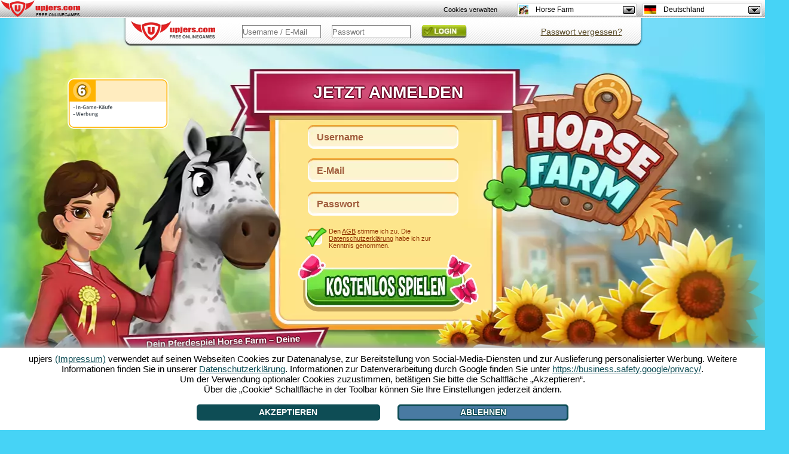

--- FILE ---
content_type: text/html; charset=UTF-8
request_url: https://horsefarm.upjers.com/de/
body_size: 15457
content:
<!DOCTYPE html>
<html lang="de">
<head>

<meta charset="UTF-8">
<link rel="shortcut icon" type="image/x-icon" href="https://up-portal-assets.wavecdn.net/assets/scale/cdn/default/landing/images/hf/AppIcon_36x36.png">
<script src="//up-cookiemon.wavecdn.net/?puregameid=107&amp;lang=de" ></script><!-- Google Tag Manager -->
            <script>(function(w,d,s,l,i){w[l]=w[l]||[];w[l].push({'gtm.start':
            new Date().getTime(),event:'gtm.js'});var f=d.getElementsByTagName(s)[0],
            j=d.createElement(s),dl=l!='dataLayer'?'&l='+l:'';j.async=true;j.src=
            'https://www.googletagmanager.com/gtm.js?id='+i+dl;f.parentNode.insertBefore(j,f);
            })(window,document,'script','dataLayer','GTM-N8KFZ4T');</script>
            <!-- End Google Tag Manager --><title>Pferdespiel Horse Farm - Spielspaß und Unterhaltung</title>
<meta name="description" content="Jetzt das einzigartige Pferdespiel kostenlos spielen: Bei Horse Farm errichtest Du deinen eigenen Reiterhof mit tollen Pferden und süßen Fohlen. Jetzt spielen! ">
<link rel="canonical" href="https://horsefarm.upjers.com/de/">
<meta name="author" content="Upjers GmbH">
<meta name="publisher" content="Upjers GmbH">
<meta name="page-topic" content="Browser games">
<meta name="company" content="Upjers GmbH">
<meta name="robots" content="index, follow">
<meta http-equiv="language" content="de">
<meta http-equiv="content-language" content="de">
<meta name="google-site-verification" content="j11ZwQ0RWNGjXkQp580hd-wYs0-QeGXt8Jm6i686y2M" />
<meta name="og" property="og:image" content="https://up-portal-assets.wavecdn.net/assets/scale/cdn/default/landing/images/hf/Horsefarm_Logo.png" />
<meta name="og" property="og:title" content="Horse Farm – Das süßeste Pferdespiel – Jetzt mitspielen!" />
<meta name="og" property="og:type" content="game" />
<meta name="og" property="og:url" content="https://horsefarm.upjers.com/de/?ref=fblb"/>
<meta name="og" property="fb:admins" content="100001776205559" />
<meta name="og" property="og:description" content="Lass dich verzaubern vom unterhaltsamen online Pferdespiel Horse Farm. Errichte deinen eigenen Reiterhof mit tollen Pferden und süßen Fohlen. Spiel gleich mit! " />
<style>

        .eulainfo {
            background: url(https://up-portal-assets.wavecdn.net/assets/scale/cdn/default/misc/files/icn_Flashless_Bubble.png);
            vertical-align: middle;
            padding-top: 30px;
            padding-right: 20px;
            padding-left: 20px;
            height: 127px;
            width: 258px;
        }

        .eulainfotitle {
            font-family: Arial;
            font-size: 18px;
            color: #178c95;
        }

        .eulainfotext {
            font-size: 15px;
            font-family: Arial;
        }
        
        .eulainfotext a{
            color: black;
        }

        .eulainfodivider {
            border-color: #178c95;
            width: 170px;
            border: 0;
            height: 1px;
            background-image: linear-gradient(to right, rgba(0, 0, 0, 0), rgba(23, 140, 149, 0.75), rgba(0, 0, 0, 0));
        }.age-rating-wrap{position:absolute;bottom:3em;z-index:1;margin:0 auto 0 auto;width:100%}.age-rating-wrap .age-rating-container{max-width:960px;margin:0 auto}.age-rating-wrap .age-rating-content{border-radius:15px}.age-rating-wrap .age-rating-widget{z-index:99;margin:0 0 0 18px}.age-rating-wrap .age-rating-widget img{height:85px;width:auto}.age-rating-wrap[data-game="fz"],.age-rating-wrap[data-game="ut"],.age-rating-wrap[data-game="sr"],.age-rating-wrap[data-game="wi"],.age-rating-wrap[data-game="dg"],.age-rating-wrap[data-game="hf"],.age-rating-wrap[data-game="ml"],.age-rating-wrap[data-game="f2"],.age-rating-wrap[data-game="kr"],.age-rating-wrap[data-game="kf"],.age-rating-wrap[data-game="el"],.age-rating-wrap[data-game="pa"]{top:1.5em;bottom:auto}.metalinks-wrap .age-rating-wrap{position:static}.metalinks-wrap .age-rating-widget{margin:0 0 30px 0;text-align:center}.os-mobile #pagehead .age-rating-wrap{display:none}#middleground{
height: 934px;
background:#46d3f6;
}

#flashbackground {
position: absolute;
}

#dekobottom {
display:none;
background-position: center center;
background-repeat: no-repeat;
bottom: 0;
height: 200px;
position: fixed;
width: 100%;
z-index: 1;
}



.register {
}

.register input[type=text], .register input[type=password]{
background: url("https://up-portal-assets.wavecdn.net/assets/scale/cdn/default/landing/images/hf/inputField.png") no-repeat;
border: 0px solid #666666;
color: #670202;
font-size: 16px;
line-height:18px;
width: 252px;
height:40px;
font-family:arial;
font-weight:bold;
padding-left:15px;
}


.register ::-webkit-input-placeholder {
   color: #a15e3e;
}

.register :-moz-placeholder { /* Firefox 18- */
   color: #a15e3e;  
}

.register ::-moz-placeholder {  /* Firefox 19+ */
   color: #a15e3e;  
}

.register :-ms-input-placeholder {  
   color: #a15e3e;  
}

.register-username {

}

.register::before {
    content: "JETZT ANMELDEN";
    font-size:28px;
    font-weight:bold;
    color: #ffffff;
    text-shadow: 2px 0 0 #740f2d, -2px 0 0 #740f2d, 0 2px 0 #740f2d, 0 -2px 0 #740f2d, 1px 1px #740f2d, -1px -1px 0 #740f2d, 1px -1px 0 #740f2d, -1px 1px 0 #740f2d;
   line-height:80px;
}

.register-email {

}

.register-password {

}

.register-terms-box {
width:250px;
margin-left:17px;
text-align:left;
font-size:11px;
margin-top:20px;
background: url("https://up-portal-assets.wavecdn.net/assets/scale/cdn/default/landing/images/hf/checkboxBG.png") no-repeat;
height:27px;
}

.register-terms-box a {
color: #923400
}

.register-terms-box a:hover{
  color:#923400;
  text-decoration:none;
}

.register-terms {
float:left;
}

.register-terms-label {
color:#923400;
font-family: sans-serif;
margin-left:-5px;
margin-top:-2px;
}


.register-submit {
background: url("https://up-portal-assets.wavecdn.net/assets/scale/cdn/default/landing/images/hf/btn/btn_DE.png") no-repeat;
border: medium none;
cursor: pointer;
height: 98px;
width: 303px;
line-height:0;
font-size:0;
}


.register-submit:hover {
background: url("https://up-portal-assets.wavecdn.net/assets/scale/cdn/default/landing/images/hf/btn/btnHover_DE.png") no-repeat;
border: medium none;
cursor: pointer;
font-size:0px;
height: 98px;
width: 303px;
}

.register-already-box {
width:270px;
text-align:center;
display:none;
}
.register-already-box a {
color:red;
cursor:pointer;
}

.login{
background:url(https://upportal.wavecdn.net/landing/images/uptasia/de/bar_login.png);
position:absolute;
top:0px;
left:0px;
width:872px;
height:49px;
display:block!important;
}
.login a {
color:#5C4F2D!important;
text-decoration:underline;
}
.login input[type=text], .login input[type=password]{
border: 1px solid #808080;
position:absolute;
color: #5C4F2D;
height: 20px;
padding:0px;
text-align: left;
width: 130px;

}
.login-password {
top:12px;
left:350px;
}
.login-username{
top:12px;
left:200px;
}

.login-submit {
background:url(https://up-portal-assets.wavecdn.net/assets/scale/cdn/default/landing/images/generic/Login.png);
background-position:0px 0px;
position:absolute;
left:500px;
top:12px;
cursor: pointer;
display: inline-block;
color:transparent!important;
line-height:0;
font-size:0px;
border:0;
height:22px;
width:76px;
}

.login-submit:hover {
background:url(https://up-portal-assets.wavecdn.net/assets/scale/cdn/default/landing/images/generic/Login.png);
background-position:0px 100%;
}


.no-login-box {
display:none;
width:335px;
text-align:center;
font-family:sans-serif;

}
.no-login-box a {
color:red;
cursor:pointer;
}

#loginError {
background: none repeat scroll 0 0 #FFFFFF;
border: 2px solid #FF0000;
border-radius: 10px;
left: 218px;
width: 263px;
padding: 10px;
position: absolute;
top: 40px;
font-family:sans-serif;
}

#loginError:after, #loginError:before {
}


.lost-password-box {
width:335px;
text-align:center;
position:absolute;
top:1px;
left:600px;
font-family:sans-serif;

}

.lost-password-box a {
color:red;
cursor:pointer;
}

#loginHelper {
background: none repeat scroll 0 0 #FFFFFF;
border: 2px solid #FF0000;
border-radius: 10px;
left: 520px;
min-width: 200px;
padding: 10px;
position: absolute;
top: 40px;
font-family:sans-serif;
}

#minibanner {
margin: 0 auto;
text-align: center;
width: 800px;
margin-left:-40px;
}

#minibanner td {
padding: 0px 20px 0;
}

#minibanner img {
    -webkit-border-radius: 3px;
    -moz-border-radius: 3px;
    border-radius: 3px;
    opacity: 0.85;
    filter: alpha(opacity=85);
}

#minibanner img:hover {
    opacity: 1.0;
    filter: alpha(opacity=100); 
}

.slider {
position:absolute;
width:600px;
height:200px;
}

.flex-next{
background:url(https://up-portal-assets.wavecdn.net/assets/scale/cdn/default/landing/images/hf/arrow.png) no-repeat;
    -moz-transform: rotate(170deg);
    -ms-transform: rotate(170deg);
    -o-transform: rotate(170deg);
    -webkit-transform: rotate(170deg);
    transform: rotate(170deg);
}

.flex-next:hover {
background:url(https://up-portal-assets.wavecdn.net/assets/scale/cdn/default/landing/images/hf/arrowHover.png) no-repeat;
}

.flex-prev {
background:url(https://up-portal-assets.wavecdn.net/assets/scale/cdn/default/landing/images/hf/arrow.png) no-repeat;
    -moz-transform: rotate(170deg);
    -ms-transform: rotate(170deg);
    -o-transform: rotate(170deg);
    -webkit-transform: rotate(170deg);
    transform: rotate(10deg);
}

.flex-prev:hover {
background:url(https://up-portal-assets.wavecdn.net/assets/scale/cdn/default/landing/images/hf/arrowHover.png) no-repeat;
}


.flex-viewport {
left:30px;
width: 840px;
}

#loginIFrame {
position: absolute;
left: 0px;
top: 0px;
background-color: transparent;
width:800px;
height:600px;
border:0px;
}



.upjers_footer {
font-size:12px;
width:800px;
}

.upjers_footer a {
    color:#410300;
text-decoration:none;
}

.upjers_footer li {
display:inline;
padding:5px;
}

html, body {
height:100%;
margin:0;
font-size:14px;
background:#46d3f6;
font-family:open sans,arial;
}

#slider a {
    color:#ffffff;
}

#slider a:hover{
color:#ffec47;
}

#slider {
    width: 890px;
    font-family: 'Open Sans', sans-serif;
    height: 244px;
    margin: 0 auto;
    padding: 0;
    position: relative;
    color:#410300;
    text-align: center;
    border: 0px;
    zoom: 1;
    font-size:13px;
}

.slides,
.flex-direction-nav {
    margin: 0;
    padding: 0;
    list-style: none;
}
.flex-direction-nav a {
    width: 88px;
    height: 92px;
    display: block;
    position: absolute;
    top: 86px;
    z-index: 10;
    cursor: pointer;
}
.flex-direction-nav .flex-next {
    right: -70px;
    top:100px;
}
.flex-direction-nav .flex-prev {
    left: -65px;
}

#slider h1, h2, h3, h4, h5 {
    color:#ffffff;
    width: 295px;
    height:55px;
    font-size: 15px;
    font-weight: bold;
    line-height:21px;
    text-shadow: 2px 0 0 #740f2d, -2px 0 0 #740f2d, 0 2px 0 #740f2d, 0 -2px 0 #740f2d, 1px 1px #740f2d, -1px -1px 0 #740f2d, 1px -1px 0 #740f2d, -1px 1px 0 #740f2d;
    -moz-transform: rotate(-2.2deg);
    -ms-transform: rotate(-2.2deg);
    -o-transform: rotate(-2.2deg);
    -webkit-transform: rotate(-2.2deg);
    transform: rotate(-2.2deg);
    display:table-cell;
    vertical-align:middle;
    padding: 2px 6px 0px 7px;
}
#slider .slidesContent {
    float: left;
    width: 540px;
    padding: 15px 5px 0px 5px;
    text-align: justify;
    line-height:17px;

}

#slider .slidesContentNoImage {
    float: left;
    padding: 0px 0px 0px 0px;
    text-align: justify;
    width: 810px;
}
#slider .slidesImage {
    float: left;
    width: 292px;
    text-align: right;
    margin-top:-35px;
}

#slider .tags li {
    display: block;
    float: left;
    list-style: none;
    margin: 10px 10px 0px 0px;
    padding: 6px 14px 10px 14px;
    -webkit-border-radius: 10px;
    -moz-border-radius: 10px;
    -o-border-radius: 10px;
    border-radius: 10px;
    background-color:#750f2b;
    font-weight:bold;
}

.arrow_box {
background: none repeat scroll 0 0 #EEEEFF;
border: 2px solid #FF0000;
font-size: 12px;
left: 296px;
padding: 2px;
position: absolute;
width: 280px;
}
.arrow_box:after, .arrow_box:before {
border: medium solid rgba(0, 0, 0, 0);
content: " ";
height: 0;
pointer-events: none;
position: absolute;
right: 100%;
width: 0;
}
.arrow_box:after {
border-color: rgba(136, 183, 213, 0) #EEEEFF rgba(136, 183, 213, 0) rgba(136, 183, 213, 0);
border-width: 10px;
margin-top: -10px;
top: 50%;
}
.arrow_box:before {
border-color: rgba(194, 225, 245, 0) #FF0000 rgba(194, 225, 245, 0) rgba(194, 225, 245, 0);
border-width: 12px;
margin-top: -12px;
top: 50%;
}

.arrow_box_register_position_1 {
top:112px;
}

.arrow_box_register_position_2 {
top:153px;
}

.arrow_box_register_position_3 {
top:208px;
}

.arrow_box_register_position_4 {
top:247px;
}


input[type=checkbox] {
display:none;
}
 
input[type=checkbox] + label
{
background: none;
display:inline-block;
padding: 0 0 0 40px;
}
input[type=checkbox]:checked + label
{
background: url("https://up-portal-assets.wavecdn.net/assets/scale/cdn/default/landing/images/hf/checkboxCheck.png") no-repeat;
background-size: 37px;
display:inline-block;
padding: 0 0 0 40px;
height:35px;
}

.upvote_ratingbox{
    float:left;
    width:100px;
    height:15px;
    background:url(https://up-portal-assets.wavecdn.net/assets/scale/cdn/default/img/star_off.png) repeat-x;
    opacity: 1;
}
.upvote_ratingbox_avg{
    height:15px;
    background:url(https://up-portal-assets.wavecdn.net/assets/scale/cdn/default/img/star_on.png) repeat-x;
    opacity: 1;
}
.upvote_ratingbox_user{
    height:15px;
    width:0%;
    margin-top:-15px;
    background:url(https://up-portal-assets.wavecdn.net/assets/scale/cdn/default/img/star_active.png) repeat-x;
}
.upvote_stars{
    position:absolute;
    margin-top:-15px;
}

.upvote_ratingbox{
    float:left;
    width:100px;
    height:15px;
    background:url(https://up-portal-assets.wavecdn.net/assets/scale/cdn/default/img/star_off.png) repeat-x;
}
.upvote_ratingbox_avg{
    height:15px;
    background:url(https://up-portal-assets.wavecdn.net/assets/scale/cdn/default/img/star_on.png) repeat-x;
}
.upvote_ratingbox_user{
    height:15px;
    width:0%;
    margin-top:-15px;
    background:url(https://up-portal-assets.wavecdn.net/assets/scale/cdn/default/img/star_active.png) repeat-x;
}
.upvote_stars{
    position:absolute;
    margin-top:-15px;
}

div.port_vote span {
    display:none;
}
div.vote_data span {
    display:inline;
}
.port_vote {
    font-family:Open Sans;
    font-size:10px;
    margin-left:100px;
    padding:1px;
    color:#923400;
}
div.vote_data div {
    display:none;
}
div.vote_data div:before{
    content:"-"
}
div.vote_data div:after {
    content:"ratings"
}
div.port_vote:hover div.vote_data div {
    display: inline;
}
            .eulainfo {
                background: url(https://up-portal-assets.wavecdn.net/assets/scale/cdn/default/misc/files/icn_Flashless_Bubble.png);
                vertical-align: middle;
                padding-top: 30px;
                padding-right: 20px;
                padding-left: 20px;
                height: 127px;
                width: 258px;
            }

            .eulainfotitle {
                font-family: Arial;
                font-size: 18px;
                color: #178c95;
            }

            .eulainfotext {
                font-size: 15px;
                font-family: Arial;
            }
        
            .eulainfotext a{
                color: black;
            }

            .eulainfodivider {
                border-color: #178c95;
                width: 170px;
                border: 0;
                height: 1px;
                background-image: linear-gradient(to right, rgba(0, 0, 0, 0), rgba(23, 140, 149, 0.75), rgba(0, 0, 0, 0));
            }

[data-cookiemon-preferences] input {display:block !important}
 .arrow_box {
  font-size: 14px;
  font-family: sans-serif;
  padding: 6px 8px;
  text-align: left;
}
.register_name_suggestions {
  list-style-type: circle;
  margin: 0;
  padding: 2px 16px;
}
.register_name_suggestions li {
  cursor: pointer;
}
.register_name_suggestions li:hover {
  background-color: #e0e0f0;
}
.register_name_suggestions li.list_reload {
  line-height: 17px;
}
.upjers_usAgeFooter {
font-size:12px;
width:100%;
color:white;
}

.upjers_usAgeFooter li {
display:inline;
}

</style>
<script type="text/javascript" src="https://de.upjers.com/js/jquery_all_min.js"></script>
<script type="text/javascript" src="https://de.upjers.com/js/jquery.flexslider-min.js"></script>

<link rel="stylesheet" type="text/css" href="https://up-portal-assets.wavecdn.net/assets/_css/rating.css$45f9da06">
</head>
<body role="document">
<script>
</script>
 <link rel="stylesheet" type="text/css" href="https://up-portal-assets.wavecdn.net/assets/_css/toolbar.css$45f9da06">
<script type="text/javascript" src="https://up-portal-assets.wavecdn.net/assets/_js/toolbar.js$07dc76f7"></script>

<header id="defaultUpjersToolbarContainer" data-tburl="toolbar.upjers.com">
	<div class="toolbar-container toolbar-container-portal">
		<div id="portal-logo" class="toolbar-portal-logo-container" title="upjers.com" >
	<a href="https://de.upjers.com/" target="_blank">
		<img src="https://up-portal-assets.wavecdn.net/assets/img//interface_sprites.png$75224874" class="toolbar-portal-logo" alt="upjers.com">
	</a>
</div>
		<div id=portalAccountInfo class="toolbar-container-item"></div>
	</div>
	<div class="toolbar-container toolbar-container-game">
		<div id="uplogo" class="div_uplogo"></div>
		<div id=paymentWindow class="toolbar-container-item"></div>
		<div class="toolbar-container-item">
	<div id="toolbar-dropdown-game" class="toolbar-dropdown">
		<!-- Ausgewählte Option anzeigen -->
		<div class="toolbar-dropdown-selected">
			<!--	Aktuelles Spiel des Users oder Portal	-->
			<div class="toolbar-option-item">
				<img class="toolbar-option-icon "
					 src="https://up-portal-assets.wavecdn.net/assets/img/toolbar/legacy/game_icons/favis_107.png$07dc76f7" alt="Icon">
				<p class="toolbar-option-text toolbar-option-name">Horse Farm</p>
			</div>
			<span class="toolbar-arrow"></span>
		</div>

		<!-- Weitere Optionen -->
		<div class="toolbar-dropdown-options">
				<div class="toolbar-option-container">
					<a class="toolbar-option-link" href="https://dinosaurparkprimevalzoo.upjers.com/de/?ref=up_hf">
						<div class="toolbar-option-item" title="Dinosaur Park – Primeval Zoo">
							<img src="https://up-portal-assets.wavecdn.net/assets/img/toolbar/legacy/game_icons/favis_155.png$07dc76f7" alt="Icon" onerror="this.onerror=null; this.src='https://up-portal-assets.wavecdn.net/assets/img/toolbar/legacy/game_icons/favis_36.png$07dc76f7'"
								 class="toolbar-option-icon ">
							<p class="toolbar-option-text">
								<span class="toolbar-option-name" title="Dinosaur Park – Primeval Zoo">Dinosaur Park – Primeval Zoo </span>
									<span class="toolbar-option-new">Neu!</span>
							</p>
						</div>
					</a>
				</div>
				<div class="toolbar-option-container">
					<a class="toolbar-option-link" href="https://wurzelimperium2.upjers.com/de/?ref=up_hf">
						<div class="toolbar-option-item" title="Wurzelimperium 2">
							<img src="https://up-portal-assets.wavecdn.net/assets/img/toolbar/legacy/game_icons/favis_144.png$07dc76f7" alt="Icon" onerror="this.onerror=null; this.src='https://up-portal-assets.wavecdn.net/assets/img/toolbar/legacy/game_icons/favis_36.png$07dc76f7'"
								 class="toolbar-option-icon ">
							<p class="toolbar-option-text">
								<span class="toolbar-option-name" title="Wurzelimperium 2">Wurzelimperium 2 </span>
									<span class="toolbar-option-new">Neu!</span>
							</p>
						</div>
					</a>
				</div>
				<div class="toolbar-option-container">
					<a class="toolbar-option-link" href="https://zoo2animalpark.upjers.com/de/?ref=up_hf">
						<div class="toolbar-option-item" title="Zoo 2: Animal Park">
							<img src="https://up-portal-assets.wavecdn.net/assets/img/toolbar/legacy/game_icons/favis_129.png$07dc76f7" alt="Icon" onerror="this.onerror=null; this.src='https://up-portal-assets.wavecdn.net/assets/img/toolbar/legacy/game_icons/favis_36.png$07dc76f7'"
								 class="toolbar-option-icon ">
							<p class="toolbar-option-text">
								<span class="toolbar-option-name" title="Zoo 2: Animal Park">Zoo 2: Animal Park </span>
									<span class="toolbar-option-new">Neu!</span>
							</p>
						</div>
					</a>
				</div>
				<div class="toolbar-option-container">
					<a class="toolbar-option-link" href="https://horsefarm.upjers.com/de/?ref=up_hf">
						<div class="toolbar-option-item" title="Horse Farm">
							<img src="https://up-portal-assets.wavecdn.net/assets/img/toolbar/legacy/game_icons/favis_107.png$07dc76f7" alt="Icon" onerror="this.onerror=null; this.src='https://up-portal-assets.wavecdn.net/assets/img/toolbar/legacy/game_icons/favis_36.png$07dc76f7'"
								 class="toolbar-option-icon ">
							<p class="toolbar-option-text">
								<span class="toolbar-option-name" title="Horse Farm">Horse Farm </span>
							</p>
						</div>
					</a>
				</div>
				<div class="toolbar-option-container">
					<a class="toolbar-option-link" href="https://stonies-game.upjers.com/de/?ref=up_hf">
						<div class="toolbar-option-item" title="Stonies">
							<img src="https://up-portal-assets.wavecdn.net/assets/img/toolbar/legacy/game_icons/favis_92.png$07dc76f7" alt="Icon" onerror="this.onerror=null; this.src='https://up-portal-assets.wavecdn.net/assets/img/toolbar/legacy/game_icons/favis_36.png$07dc76f7'"
								 class="toolbar-option-icon ">
							<p class="toolbar-option-text">
								<span class="toolbar-option-name" title="Stonies">Stonies </span>
							</p>
						</div>
					</a>
				</div>
				<div class="toolbar-option-container">
					<a class="toolbar-option-link" href="https://myfreefarm2.upjers.com/de/?ref=up_hf">
						<div class="toolbar-option-item" title="My Free Farm 2">
							<img src="https://up-portal-assets.wavecdn.net/assets/img/toolbar/legacy/game_icons/favis_81.png$07dc76f7" alt="Icon" onerror="this.onerror=null; this.src='https://up-portal-assets.wavecdn.net/assets/img/toolbar/legacy/game_icons/favis_36.png$07dc76f7'"
								 class="toolbar-option-icon ">
							<p class="toolbar-option-text">
								<span class="toolbar-option-name" title="My Free Farm 2">My Free Farm 2 </span>
							</p>
						</div>
					</a>
				</div>
				<div class="toolbar-option-container">
					<a class="toolbar-option-link" href="https://undermaster.upjers.com/de/?ref=up_hf">
						<div class="toolbar-option-item" title="Undermaster">
							<img src="https://up-portal-assets.wavecdn.net/assets/img/toolbar/legacy/game_icons/favis_61.png$07dc76f7" alt="Icon" onerror="this.onerror=null; this.src='https://up-portal-assets.wavecdn.net/assets/img/toolbar/legacy/game_icons/favis_36.png$07dc76f7'"
								 class="toolbar-option-icon ">
							<p class="toolbar-option-text">
								<span class="toolbar-option-name" title="Undermaster">Undermaster </span>
							</p>
						</div>
					</a>
				</div>
				<div class="toolbar-option-container">
					<a class="toolbar-option-link" href="https://mysunnyresort.upjers.com/de/?ref=up_hf">
						<div class="toolbar-option-item" title="My Sunny Resort">
							<img src="https://up-portal-assets.wavecdn.net/assets/img/toolbar/legacy/game_icons/favis_59.png$07dc76f7" alt="Icon" onerror="this.onerror=null; this.src='https://up-portal-assets.wavecdn.net/assets/img/toolbar/legacy/game_icons/favis_36.png$07dc76f7'"
								 class="toolbar-option-icon ">
							<p class="toolbar-option-text">
								<span class="toolbar-option-name" title="My Sunny Resort">My Sunny Resort </span>
							</p>
						</div>
					</a>
				</div>
				<div class="toolbar-option-container">
					<a class="toolbar-option-link" href="https://uptasia.upjers.com/de/?ref=up_hf">
						<div class="toolbar-option-item" title="Uptasia">
							<img src="https://up-portal-assets.wavecdn.net/assets/img/toolbar/legacy/game_icons/favis_52.png$07dc76f7" alt="Icon" onerror="this.onerror=null; this.src='https://up-portal-assets.wavecdn.net/assets/img/toolbar/legacy/game_icons/favis_36.png$07dc76f7'"
								 class="toolbar-option-icon ">
							<p class="toolbar-option-text">
								<span class="toolbar-option-name" title="Uptasia">Uptasia </span>
							</p>
						</div>
					</a>
				</div>
				<div class="toolbar-option-container">
					<a class="toolbar-option-link" href="https://wauies.upjers.com/de/?ref=up_hf">
						<div class="toolbar-option-item" title="Wauies">
							<img src="https://up-portal-assets.wavecdn.net/assets/img/toolbar/legacy/game_icons/favis_47.png$07dc76f7" alt="Icon" onerror="this.onerror=null; this.src='https://up-portal-assets.wavecdn.net/assets/img/toolbar/legacy/game_icons/favis_36.png$07dc76f7'"
								 class="toolbar-option-icon ">
							<p class="toolbar-option-text">
								<span class="toolbar-option-name" title="Wauies">Wauies </span>
							</p>
						</div>
					</a>
				</div>
				<div class="toolbar-option-container">
					<a class="toolbar-option-link" href="https://mylittlefarmies.upjers.com/de/?ref=up_hf">
						<div class="toolbar-option-item" title="My Little Farmies">
							<img src="https://up-portal-assets.wavecdn.net/assets/img/toolbar/legacy/game_icons/favis_42.png$07dc76f7" alt="Icon" onerror="this.onerror=null; this.src='https://up-portal-assets.wavecdn.net/assets/img/toolbar/legacy/game_icons/favis_36.png$07dc76f7'"
								 class="toolbar-option-icon ">
							<p class="toolbar-option-text">
								<span class="toolbar-option-name" title="My Little Farmies">My Little Farmies </span>
							</p>
						</div>
					</a>
				</div>
				<div class="toolbar-option-container">
					<a class="toolbar-option-link" href="https://11legends.upjers.com/de/?ref=up_hf">
						<div class="toolbar-option-item" title="11 Legends">
							<img src="https://up-portal-assets.wavecdn.net/assets/img/toolbar/legacy/game_icons/favis_35.png$07dc76f7" alt="Icon" onerror="this.onerror=null; this.src='https://up-portal-assets.wavecdn.net/assets/img/toolbar/legacy/game_icons/favis_36.png$07dc76f7'"
								 class="toolbar-option-icon ">
							<p class="toolbar-option-text">
								<span class="toolbar-option-name" title="11 Legends">11 Legends </span>
							</p>
						</div>
					</a>
				</div>
				<div class="toolbar-option-container">
					<a class="toolbar-option-link" href="https://www.garbagegarage.de?ref=up_hf">
						<div class="toolbar-option-item" title="Garbage Garage">
							<img src="https://up-portal-assets.wavecdn.net/assets/img/toolbar/legacy/game_icons/favis_34.png$07dc76f7" alt="Icon" onerror="this.onerror=null; this.src='https://up-portal-assets.wavecdn.net/assets/img/toolbar/legacy/game_icons/favis_36.png$07dc76f7'"
								 class="toolbar-option-icon ">
							<p class="toolbar-option-text">
								<span class="toolbar-option-name" title="Garbage Garage">Garbage Garage </span>
							</p>
						</div>
					</a>
				</div>
				<div class="toolbar-option-container">
					<a class="toolbar-option-link" href="https://myfreezoo.upjers.com/de/?ref=up_hf">
						<div class="toolbar-option-item" title="My Free Zoo">
							<img src="https://up-portal-assets.wavecdn.net/assets/img/toolbar/legacy/game_icons/favis_23.png$07dc76f7" alt="Icon" onerror="this.onerror=null; this.src='https://up-portal-assets.wavecdn.net/assets/img/toolbar/legacy/game_icons/favis_36.png$07dc76f7'"
								 class="toolbar-option-icon ">
							<p class="toolbar-option-text">
								<span class="toolbar-option-name" title="My Free Zoo">My Free Zoo </span>
							</p>
						</div>
					</a>
				</div>
				<div class="toolbar-option-container">
					<a class="toolbar-option-link" href="https://www.secret-relict.de?ref=up_hf">
						<div class="toolbar-option-item" title="Secret Relict">
							<img src="https://up-portal-assets.wavecdn.net/assets/img/toolbar/legacy/game_icons/favis_22.png$07dc76f7" alt="Icon" onerror="this.onerror=null; this.src='https://up-portal-assets.wavecdn.net/assets/img/toolbar/legacy/game_icons/favis_36.png$07dc76f7'"
								 class="toolbar-option-icon ">
							<p class="toolbar-option-text">
								<span class="toolbar-option-name" title="Secret Relict">Secret Relict </span>
							</p>
						</div>
					</a>
				</div>
				<div class="toolbar-option-container">
					<a class="toolbar-option-link" href="https://de.kapihospital.com/?ref=up_hf">
						<div class="toolbar-option-item" title="Kapi Hospital">
							<img src="https://up-portal-assets.wavecdn.net/assets/img/toolbar/legacy/game_icons/favis_14.png$07dc76f7" alt="Icon" onerror="this.onerror=null; this.src='https://up-portal-assets.wavecdn.net/assets/img/toolbar/legacy/game_icons/favis_36.png$07dc76f7'"
								 class="toolbar-option-icon ">
							<p class="toolbar-option-text">
								<span class="toolbar-option-name" title="Kapi Hospital">Kapi Hospital </span>
							</p>
						</div>
					</a>
				</div>
				<div class="toolbar-option-container">
					<a class="toolbar-option-link" href="http://www.myfreefarm.de?ref=up_hf">
						<div class="toolbar-option-item" title="My Free Farm">
							<img src="https://up-portal-assets.wavecdn.net/assets/img/toolbar/legacy/game_icons/favis_11.png$07dc76f7" alt="Icon" onerror="this.onerror=null; this.src='https://up-portal-assets.wavecdn.net/assets/img/toolbar/legacy/game_icons/favis_36.png$07dc76f7'"
								 class="toolbar-option-icon ">
							<p class="toolbar-option-text">
								<span class="toolbar-option-name" title="My Free Farm">My Free Farm </span>
							</p>
						</div>
					</a>
				</div>
				<div class="toolbar-option-container">
					<a class="toolbar-option-link" href="https://www.kapiland.de/?ref=up_hf">
						<div class="toolbar-option-item" title="Kapiland">
							<img src="https://up-portal-assets.wavecdn.net/assets/img/toolbar/legacy/game_icons/favis_6.png$07dc76f7" alt="Icon" onerror="this.onerror=null; this.src='https://up-portal-assets.wavecdn.net/assets/img/toolbar/legacy/game_icons/favis_36.png$07dc76f7'"
								 class="toolbar-option-icon ">
							<p class="toolbar-option-text">
								<span class="toolbar-option-name" title="Kapiland">Kapiland </span>
							</p>
						</div>
					</a>
				</div>
				<div class="toolbar-option-container">
					<a class="toolbar-option-link" href="http://kapiregnum.de?ref=up_hf">
						<div class="toolbar-option-item" title="Kapi Regnum">
							<img src="https://up-portal-assets.wavecdn.net/assets/img/toolbar/legacy/game_icons/favis_5.png$07dc76f7" alt="Icon" onerror="this.onerror=null; this.src='https://up-portal-assets.wavecdn.net/assets/img/toolbar/legacy/game_icons/favis_36.png$07dc76f7'"
								 class="toolbar-option-icon ">
							<p class="toolbar-option-text">
								<span class="toolbar-option-name" title="Kapi Regnum">Kapi Regnum </span>
							</p>
						</div>
					</a>
				</div>
				<div class="toolbar-option-container">
					<a class="toolbar-option-link" href="http://www.wurzelimperium.de?ref=up_hf">
						<div class="toolbar-option-item" title="Wurzelimperium">
							<img src="https://up-portal-assets.wavecdn.net/assets/img/toolbar/legacy/game_icons/favis_2.png$07dc76f7" alt="Icon" onerror="this.onerror=null; this.src='https://up-portal-assets.wavecdn.net/assets/img/toolbar/legacy/game_icons/favis_36.png$07dc76f7'"
								 class="toolbar-option-icon ">
							<p class="toolbar-option-text">
								<span class="toolbar-option-name" title="Wurzelimperium">Wurzelimperium </span>
							</p>
						</div>
					</a>
				</div>
		</div>
	</div>
</div>
		<div class="toolbar-container-item">
	<div id="toolbar-dropdown-language" class="toolbar-dropdown">
		<!-- Ausgewählte Option anzeigen -->
		<div class="toolbar-dropdown-selected">
			<!--	Aktuelles Spiel des Users oder Portal	-->
			<div class="toolbar-option-item">
				<img class="toolbar-option-icon toolbar-option-icon-flag"
					 src="https://up-portal-assets.wavecdn.net/assets/img/toolbar/legacy/languages/fahnen_de.png$07dc76f7" alt="Icon">
				<p class="toolbar-option-text toolbar-option-name">Deutschland</p>
			</div>
			<span class="toolbar-arrow"></span>
		</div>

		<!-- Weitere Optionen -->
		<div class="toolbar-dropdown-options">
				<div class="toolbar-option-container">
					<a class="toolbar-option-link" href="https://horsefarm.upjers.com/de/?ref=up_hf">
						<div class="toolbar-option-item" title="Deutschland">
							<img src="https://up-portal-assets.wavecdn.net/assets/img/toolbar/legacy/languages/fahnen_de.png$07dc76f7" alt="Icon" onerror="this.onerror=null; this.src='https://up-portal-assets.wavecdn.net/assets/img/toolbar/legacy/game_icons/favis_36.png$07dc76f7'"
								 class="toolbar-option-icon toolbar-option-icon-flag">
							<p class="toolbar-option-text">
								<span class="toolbar-option-name" title="Deutschland">Deutschland </span>
							</p>
						</div>
					</a>
				</div>
				<div class="toolbar-option-container">
					<a class="toolbar-option-link" href="https://horsefarm.upjers.com/en/?ref=up_hf">
						<div class="toolbar-option-item" title="UK / USA">
							<img src="https://up-portal-assets.wavecdn.net/assets/img/toolbar/legacy/languages/fahnen_en.png$07dc76f7" alt="Icon" onerror="this.onerror=null; this.src='https://up-portal-assets.wavecdn.net/assets/img/toolbar/legacy/game_icons/favis_36.png$07dc76f7'"
								 class="toolbar-option-icon toolbar-option-icon-flag">
							<p class="toolbar-option-text">
								<span class="toolbar-option-name" title="UK / USA">UK / USA </span>
							</p>
						</div>
					</a>
				</div>
				<div class="toolbar-option-container">
					<a class="toolbar-option-link" href="https://horsefarm.upjers.com/fr/?ref=up_hf">
						<div class="toolbar-option-item" title="France">
							<img src="https://up-portal-assets.wavecdn.net/assets/img/toolbar/legacy/languages/fahnen_fr.png$07dc76f7" alt="Icon" onerror="this.onerror=null; this.src='https://up-portal-assets.wavecdn.net/assets/img/toolbar/legacy/game_icons/favis_36.png$07dc76f7'"
								 class="toolbar-option-icon toolbar-option-icon-flag">
							<p class="toolbar-option-text">
								<span class="toolbar-option-name" title="France">France </span>
							</p>
						</div>
					</a>
				</div>
				<div class="toolbar-option-container">
					<a class="toolbar-option-link" href="https://horsefarm.upjers.com/it/?ref=up_hf">
						<div class="toolbar-option-item" title="Italia">
							<img src="https://up-portal-assets.wavecdn.net/assets/img/toolbar/legacy/languages/fahnen_it.png$07dc76f7" alt="Icon" onerror="this.onerror=null; this.src='https://up-portal-assets.wavecdn.net/assets/img/toolbar/legacy/game_icons/favis_36.png$07dc76f7'"
								 class="toolbar-option-icon toolbar-option-icon-flag">
							<p class="toolbar-option-text">
								<span class="toolbar-option-name" title="Italia">Italia </span>
							</p>
						</div>
					</a>
				</div>
				<div class="toolbar-option-container">
					<a class="toolbar-option-link" href="https://horsefarm.upjers.com/nl/?ref=up_hf">
						<div class="toolbar-option-item" title="Nederland">
							<img src="https://up-portal-assets.wavecdn.net/assets/img/toolbar/legacy/languages/fahnen_nl.png$07dc76f7" alt="Icon" onerror="this.onerror=null; this.src='https://up-portal-assets.wavecdn.net/assets/img/toolbar/legacy/game_icons/favis_36.png$07dc76f7'"
								 class="toolbar-option-icon toolbar-option-icon-flag">
							<p class="toolbar-option-text">
								<span class="toolbar-option-name" title="Nederland">Nederland </span>
							</p>
						</div>
					</a>
				</div>
				<div class="toolbar-option-container">
					<a class="toolbar-option-link" href="https://horsefarm.upjers.com/pl/?ref=up_hf">
						<div class="toolbar-option-item" title="Polska">
							<img src="https://up-portal-assets.wavecdn.net/assets/img/toolbar/legacy/languages/fahnen_pl.png$07dc76f7" alt="Icon" onerror="this.onerror=null; this.src='https://up-portal-assets.wavecdn.net/assets/img/toolbar/legacy/game_icons/favis_36.png$07dc76f7'"
								 class="toolbar-option-icon toolbar-option-icon-flag">
							<p class="toolbar-option-text">
								<span class="toolbar-option-name" title="Polska">Polska </span>
							</p>
						</div>
					</a>
				</div>
				<div class="toolbar-option-container">
					<a class="toolbar-option-link" href="https://horsefarm.upjers.com/ro/?ref=up_hf">
						<div class="toolbar-option-item" title="România">
							<img src="https://up-portal-assets.wavecdn.net/assets/img/toolbar/legacy/languages/fahnen_ro.png$07dc76f7" alt="Icon" onerror="this.onerror=null; this.src='https://up-portal-assets.wavecdn.net/assets/img/toolbar/legacy/game_icons/favis_36.png$07dc76f7'"
								 class="toolbar-option-icon toolbar-option-icon-flag">
							<p class="toolbar-option-text">
								<span class="toolbar-option-name" title="România">România </span>
							</p>
						</div>
					</a>
				</div>
				<div class="toolbar-option-container">
					<a class="toolbar-option-link" href="https://horsefarm.upjers.com/ru/?ref=up_hf">
						<div class="toolbar-option-item" title="Россия">
							<img src="https://up-portal-assets.wavecdn.net/assets/img/toolbar/legacy/languages/fahnen_ru.png$07dc76f7" alt="Icon" onerror="this.onerror=null; this.src='https://up-portal-assets.wavecdn.net/assets/img/toolbar/legacy/game_icons/favis_36.png$07dc76f7'"
								 class="toolbar-option-icon toolbar-option-icon-flag">
							<p class="toolbar-option-text">
								<span class="toolbar-option-name" title="Россия">Россия </span>
							</p>
						</div>
					</a>
				</div>
				<div class="toolbar-option-container">
					<a class="toolbar-option-link" href="https://horsefarm.upjers.com/es/?ref=up_hf">
						<div class="toolbar-option-item" title="España">
							<img src="https://up-portal-assets.wavecdn.net/assets/img/toolbar/legacy/languages/fahnen_es.png$07dc76f7" alt="Icon" onerror="this.onerror=null; this.src='https://up-portal-assets.wavecdn.net/assets/img/toolbar/legacy/game_icons/favis_36.png$07dc76f7'"
								 class="toolbar-option-icon toolbar-option-icon-flag">
							<p class="toolbar-option-text">
								<span class="toolbar-option-name" title="España">España </span>
							</p>
						</div>
					</a>
				</div>
				<div class="toolbar-option-container">
					<a class="toolbar-option-link" href="https://horsefarm.upjers.com/cz/?ref=up_hf">
						<div class="toolbar-option-item" title="Česká republika">
							<img src="https://up-portal-assets.wavecdn.net/assets/img/toolbar/legacy/languages/fahnen_cz.png$07dc76f7" alt="Icon" onerror="this.onerror=null; this.src='https://up-portal-assets.wavecdn.net/assets/img/toolbar/legacy/game_icons/favis_36.png$07dc76f7'"
								 class="toolbar-option-icon toolbar-option-icon-flag">
							<p class="toolbar-option-text">
								<span class="toolbar-option-name" title="Česká republika">Česká republika </span>
							</p>
						</div>
					</a>
				</div>
				<div class="toolbar-option-container">
					<a class="toolbar-option-link" href="https://horsefarm.upjers.com/hu/?ref=up_hf">
						<div class="toolbar-option-item" title="Magyarország">
							<img src="https://up-portal-assets.wavecdn.net/assets/img/toolbar/legacy/languages/fahnen_hu.png$07dc76f7" alt="Icon" onerror="this.onerror=null; this.src='https://up-portal-assets.wavecdn.net/assets/img/toolbar/legacy/game_icons/favis_36.png$07dc76f7'"
								 class="toolbar-option-icon toolbar-option-icon-flag">
							<p class="toolbar-option-text">
								<span class="toolbar-option-name" title="Magyarország">Magyarország </span>
							</p>
						</div>
					</a>
				</div>
				<div class="toolbar-option-container">
					<a class="toolbar-option-link" href="https://horsefarm.upjers.com/se/?ref=up_hf">
						<div class="toolbar-option-item" title="Sverige">
							<img src="https://up-portal-assets.wavecdn.net/assets/img/toolbar/legacy/languages/fahnen_se.png$07dc76f7" alt="Icon" onerror="this.onerror=null; this.src='https://up-portal-assets.wavecdn.net/assets/img/toolbar/legacy/game_icons/favis_36.png$07dc76f7'"
								 class="toolbar-option-icon toolbar-option-icon-flag">
							<p class="toolbar-option-text">
								<span class="toolbar-option-name" title="Sverige">Sverige </span>
							</p>
						</div>
					</a>
				</div>
		</div>
	</div>
</div>
	</div>
</header>
<script type = "text/javascript" ><!--//<![CDATA[
                var path = 'https://supply.upjers.com/view/view_tracking.php';
                var sense = Math.floor(Math.random()*999999999);
                document.write ("<scr" + "ipt type='text/javascript' src='"+path);
                document.write ("?code=112&ref=&land=DE&params=");
                document.write ("&sense=" + sense);
                document.write ("'><\/scr" + "ipt>");
                //]]>--></script> 
    <!--
    <object width="100%" height="100%" type="application/x-shockwave-flash" data="" id="flashbackground" style="visibility: visible;display:none">
        <param name="quality" value="high">
        <param name="bgcolor" value="none">
        <param name="scale" value="noborder">
        <param name="wmode" value="transparent">
        <param name="salign" value="t">
    </object>-->
    <div id="middleground">
        <div id="background" role="main" style="height: 100%; background: transparent url(&quot;https://up-portal-assets.wavecdn.net/assets/scale/cdn/default/landing/images/hf/startseiteBG.png&quot;) no-repeat scroll center top; text-align: center; margin: 0px auto;">
            <div id="centerContent" style="position:relative;margin: 0 auto;width:800px;height:600px;">
            <div style="position: absolute; z-index: 10; left: -35px; top: 0px;" class="upjers-draggable"><div id="upjers_loginform_0">
    <div id="login" class="login" style="display:none;">
        <div style="display:none;" id="loginError" class=""></div>
        <form id="login-form" role="form" action="#" method="post">
            <p>
                <input type="text"
                       value=""
                       placeholder="Username / E-Mail"
                       class="login-username" name="username">
            </p>
            <p>
                <input
                        type="password"
                        placeholder="Passwort"
                        class="login-password"
                        name="password">
            </p>
            <p>
                <input type="hidden" name="defaultLogin" value="1">
                <input type="submit" class="login-submit" value="Login">
            </p>
            <p class="no-login-box">
                <a class="SignOnSwitchView no-login-link"
                   title="Du hast noch keinen Account?">Du hast noch keinen Account?</a>
            </p>
            <p class="lost-password-box">
                <a target="_blank" href="https://de.upjers.com/passwordresend">Passwort vergessen?</a>
            </p>
        </form>
        <div id="loginHelper" style="display:none">
            Sind deine gespeicherten Logindaten weg?<br/>Versuche es mit deiner <span style="color:green;font-weight:bold;">E-Mail-Adresse</span> als Username oder <a target="_blank" href="https://de.upjers.com/pwmanagerinfo">Klicke hier</a>.
        </div>
    </div>
    <div id="download-home" style="display: none;position: absolute;top: 100px;left: 0px;width: 872px;height: 49px;">
        <style>
    #overlay-download{
        position: absolute;top: 20%;width: 330px;left: calc(50% - 185px);
        font-family: "SourceSansPro-Regular",Arial,sans-serif;
        font-size: 14px;
        padding: 60px 20px 25px 20px;
        background-color: #ffffffe8;
        box-shadow: 0 0 3px 1px #d1d1d1;
    }
    .overlay-game-image{
        position: relative;
        text-align: center;
        margin-bottom: 10px;
    }
    .overlay-game-image img{
        position: absolute;
        left: calc(50% - 87.5px);
        transform: rotate(2deg);
        top: -140px;
        width: 175px;
    }
    .overlay-download-content{
        text-align: center;
    }
    .overlay-download-content span{
        display: block;
        margin-top: 10px;
        font-size: 11px;
    }
    .download-button a{
        text-decoration: none;
        display: inline-block;
        background-color: #a9c200;
        border: 2px solid #849700;
        border-radius: 3px;
        color: #fff;
        letter-spacing: .06em;
        text-transform: uppercase;
        padding: 10px 10px 10px 10px;
        font-weight: bold;
        text-align: center;
        margin: 0;
        cursor: pointer;
        text-shadow: 1px 1px 1px #849700,1px -1px 1px #849700,-1px 1px 1px #849700,-1px -1px 1px #849700;
    }
    .download-button a:hover{
        cursor: pointer;
        background-color: #cde818;
        border-color: #869a03;
    }
</style>

    </div>
    <script>
        (function(document, window) {
            let parent = $('#upjers_loginform_0').parent();
            if(parent.hasClass('upjers-draggable')) {
                parent.css('z-index', '20');
            }
            //cause no side-effects, respect already defined upjers-namespace
            var Upjers = (window.Upjers || (window.Upjers = {}));
            Upjers.SignOn = Upjers.SignOn || {};
            Upjers.SignOn.Login = Login;
            Upjers.SignOn.LoginException = LoginException;

            let seenDownloadHome = true;
            if ($('#overlay-download').length) {
                seenDownloadHome = false;
            }
            $(document).ready( function() {
                $('#login-form').submit(function(event) {
                    event.preventDefault();
                    event.stopPropagation();
                    if (!seenDownloadHome) {
                        $('#download-home').css('display','block');
                        $('#home-download-close').on('click', function () {
                            seenDownloadHome = true;
                            $('#download-home').css('display','none');
                            $('#login-form').submit();
                        });
                    }
                    return false;
                });
            });

            function Login (url, callback) {
                if(!url) {
                    throw new LoginException('URL not specified');
                }
                if(!callback || typeof callback !== 'function') {
                    throw new LoginException('Callback not specified');
                }
                $('#login-form').submit(function(event) {
                    event.preventDefault();
                    event.stopPropagation();
                    if (seenDownloadHome) {
                        $('.arrow_box').hide();
                        $.ajax({
                            type: "POST",
                            url: url,
                            data: $( "#login-form" ).serialize(),
                            success: callback,
                            dataType: 'json'
                        });
                    }
                    return false;
                });
                $('#home-download-close').off('click');
            };

            function LoginException (message) {
                this.name = 'LoginException';
                this.message = message;
                this.stack = new Error().stack;
            };
            LoginException.prototype = new Error;
        })(document, window);
    </script>
</div>
</div><div style="position: absolute; z-index: 10; top: 786px;" class="upjers-draggable ui-draggable"><nav id="upjers_footer" class="upjers_footer" style="">
    <ul style="padding:0px">
        <li>
            <a href="http://support.upjers.com?lang=de" target="_blank" title="Support">Support</a>
        </li>
        <li>
            <a href="https://forums.upjers.com/de/viewforum.php?f=340" target="_blank" class="boardUrl" title="Forum" >Forum</a>
        </li>
        <li>
            <a href="https://de.upjers.com/imprint" target="_blank" rel="nofollow" title="Impressum">Impressum</a>
        </li>
        <li>
            <a href="https://de.upjers.com/privacy" target="_blank" rel="nofollow" title="Datenschutz">Datenschutz</a>
        </li>
        <li>
            <a href="https://de.upjers.com/terms" target="_blank" rel="nofollow" title="AGB">AGB</a>
        </li>
        <li>
            <a href="https://de.upjers.com/premiuminfo" target="_blank" rel="nofollow" title="Spielinfo">Spielinfo</a>
        </li>
        <li>
            <a href="https://de.upjers.com" target="_blank" title="Browsergames - Upjers.com" >Upjers.com - Browserspiele kostenlos spielen!</a>
        </li>
    </ul>
</nav></div><div style="position: absolute; z-index: 10; left: -51px; top: 523px;" class="upjers-draggable ui-draggable">    <div id="slider" class="slider" style="display:block;z-index:10;">
    <div class="flexslider">
        <ul class="slides">
            <li>
    <div class="slidesBox">
        <h1>Dein Pferdespiel Horse Farm – Deine Pferde, dein Reiterhof - online spielen</h1>
        <div class="slidesContent">
            Lass dich verzaubern vom besonderen <strong>Pferdespiel</strong> Horse Farm. Errichte deinen eigenen Reiterhof. Erbaue ihn nach deinen Vorstellungen und locke möglichst viele Besucher an. Nutze kreative Gestaltungsmöglichkeiten, um dein Hofareal sowie Gebäude, Zäune und Fensterrahmen zu verschönern. Hol dir tolle Pferde auf dein Gehöft. Versorge und betreue sie. Unterhalte und umsorge deine Besucher. Verwöhne sie mit Leckereien und biete ihnen mit den Lodges komfortable Unterkünfte. Horse Farm versetzt dich in eine faszinierendes Setting. Im bunten Comic-Look gestaltet, bietet dir Horse Farm eine Vielzahl herausragender Spielerlebnisse. Hole dir unterschiedliche Pferde-Arten auf deine Ranch. Erlebe das einzigartige Online Pferdespiel am PC. Spiel mit!   
        </div>
        <div class="slidesImage">
            <img alt="" src="https://up-portal-assets.wavecdn.net/assets/scale/cdn/default/landing/images/hf/screenshot01.png">
        </div>
    </div>
</li>

<li>
    <div class="slidesBox">
        <h2>Horse Farm – Vom stolzen Araber-Pferd bis zum süßen Shetland Pony </h2>
        <div class="slidesContent">
            Die Fohlen haben es deinen Besuchern besonders angetan. Vergnügt springen sie über die Weide. Im unterhaltsamen Pferdespiel Horse Farm schlüpfst du in die Rolle eines Reiherhof-Besitzers. Du erweiterst dein Gehöft. Du baust dein Übernachtungsangebot für Gäste aus. Die Deckstation ermöglicht es dir, niedlichen Pferde-Nachwuchs zu züchten. Ob Hannoveraner, Araber, Appaloosa, Quarter Horse oder die süßen Shetland Ponys – in Horse Farm kannst du verschiedene Pferde-Rassen auf deinen Hof holen. Entdecke ein wunderbares Spiel, das nicht nur Pferde-Freunde begeistern wird. Dich erwartet eine faszinierende Mischung aus Aufbau- und Strategiespiel. Probiere es gleich aus. Du benötigst lediglich einen PC und eine dauerhafte Online-Verbindung. Schon kannst du mitspielen.
        </div>
        <div class="slidesImage">
            <img alt="" src="https://up-portal-assets.wavecdn.net/assets/scale/cdn/default/landing/images/hf/screenshot02.png">
        </div>
    </div>
</li>

<li>
    <div class="slidesBox">
        <h3>Horse Farm – Das große Pferdespiel-Abenteuer </h3>
        <div class="slidesContent">
            Tauche ein in die einzigartige Welt der Pferde. Erfülle spannende Missionen, triff passende Entscheidungen, um deine Horse Farm voranzubringen. Manage deine Gebäude, Stallungen, organisiere den Aufenthalt deiner Gäste, steigere deine Einnahmen, investiere in den Ausbau deiner Farm und genieße ganz besondere Spielerlebnisse. Horse Farm ist ein Pferdespiel, das dich verzaubern wird. Registriere dich kostenlos auf upjers.com. Bisher gab es Horse Farm ausschließlich als App. Jetzt kannst du die bunte Simulation am PC spielen. Erkunde die große Vielfalt des Browsergames. Mit jedem Levelaufsteig werden dir neue Items vorgestellt. Es gibt regelmäßige Updates und Events. Schau doch gleich mal vorbei und besuche die Horse Farm.
        </div>
        <div class="slidesImage">
            <img alt="" src="https://up-portal-assets.wavecdn.net/assets/scale/cdn/default/landing/images/hf/screenshot03.png">
        </div>
    </div>
</li>

<li>
    <div class="slidesBox">
        <h3>Komm auf die Horse Farm! </h3>
        <div class="slidesContent">
            Im unterhaltsamen Pferdespiel Horse Farm betreibst du deinen eigenen Reiterhof. Du hältst verschiedene Pferde-Rassen und finanzierst deine Ranch durch den Aufenthalt von Gästen. Dafür musst du ihnen natürlich einige Attraktionen bieten. Neben Ausritten und dem Pflegen der Tiere gehören dazu auch Speise-Angebote und ein zauberhaft dekorierter Reiterhof. Entdecke das PC-Pferdespiel, das du sofort online spielen kannst. Erlebe den fantastischen Spielspaß und eröffne gleich dein eigenes Reitergehöft.

Erfahre mehr über Horse Farm:

<ul class="tags">
<li><a href="https://horsefarm.upjers.com/de/pony-spiele/">Pony-Spiel</a></li>
<li><a href="https://horsefarm.upjers.com/de/reiterhof-spiele/">Reiterhof-Spiel</a></li>				
</ul>
        </div>
        <div class="slidesImage">
            <img alt="" src="https://up-portal-assets.wavecdn.net/assets/scale/cdn/default/landing/images/hf/screenshot04.png">
        </div>
    </div>
</li>


        </ul>
    </div>
    <script type="text/javascript">
        $(window).load(function() {
            $('.flexslider').flexslider({
                controlsContainer: '#slider',
                animation: 'slide',
                controlNav: false,
                mousewheel: true,
                slideshow: false,
                prevText: '&nbsp;',
                nextText: '&nbsp;'
            });
        });
    </script>
    </div></div><div style="position: absolute; z-index: 10; left: 258px; top: 85px;" class="upjers-draggable ui-draggable"><div id="upjers_registerform_2">
    <div id="register" class="register" style="display:block;">
        <form id="register-form" role="form" action="#" method="post" >
            <p>
                <input type="text" name="username" maxlength="15" class="register-username" placeholder="Username">
            <div style="display:none;" id="registerError1" class="arrow_box arrow_box_register_position_1"></div>
            </p>
            <p>
                <input type="text" name="email" class="register-email" placeholder="E-Mail">
            <div style="display:none;" id="registerError2" class="arrow_box arrow_box_register_position_2"></div>
            </p>
            <p>
                <input type="password" name="password" class="register-password" placeholder="Passwort">
            <div style="display:none;" id="registerError3" class="arrow_box arrow_box_register_position_3"></div>
            </p>
            <p class="register-terms-box">
                <input type="checkbox" checked name="terms" class="register-terms" id="terms" value="1"><label class="register-terms-label" for="terms">Den <a href="https://de.upjers.com/terms" target="_blank" rel="nofollow">AGB</a> stimme ich zu. Die <a href="https://de.upjers.com/privacy" target="_blank" rel="nofollow">Datenschutzerklärung</a> habe ich zur Kenntnis genommen.</label>
            <div style="display:none;" id="registerError4" class="arrow_box arrow_box_register_position_4"></div>
            </p>
            <p>
                <input type="hidden" name="default" value="1">
                <input type="hidden" id="verifyDay" name="day" value="">
                <input type="hidden" id="verifyMonth" name="month" value="">
                <input type="hidden" id="verifyYear" name="year" value="">
                <input type="submit" class="register-submit" value="Jetzt registrieren!">
            </p>
            <p class="register-already-box">
                <a href="https://www.horsefarmgame.com/oauth.php" class="register-already-link" title="zum Login">Bereits registriert?</a>
            </p>
        </form>
    </div>
    <script>
        (function(document, window) {

            //cause no side-effects, respect already defined upjers-namespace
            var Upjers = (window.Upjers || (window.Upjers = {}));
            Upjers.SignOn = Upjers.SignOn || {};

            Upjers.SignOn.Register = Register;
            Upjers.SignOn.RegisterException = RegisterException;

            function Register (url, callback) {

                if(!url) {
                    throw new RegisterException('URL not specified');
                }
                if(!callback || typeof callback !== 'function') {
                    throw new RegisterException('Callback not specified');
                }
                $('#register-form').submit(function() {
                    $('.arrow_box').hide();
                    $.ajax({
                        type: "POST",
                        url: url,
                        data: $( "#register-form" ).serialize(),
                        success: callback,
                        dataType: 'json'
                    });
                    return false;
                });
            };

            function RegisterException (message) {
                this.name = 'RegisterException';
                this.message = message;
                this.stack = new Error().stack;
            };
            RegisterException.prototype = new Error;
        })(document, window);
    </script>
</div>
</div><div class="upjers-draggable ui-draggable" style="position: absolute; z-index: 10; left: 83px; top: 828px;"><div id="upjers_rating_0">
    <div class="rating">
	<div class="rating-avg"
		 style="width: 92%;"></div>
</div>
	<div class="rating-info tooltip" title="Anzahl Bewertungen 26"
		 data-tooltip="Anzahl Bewertungen"
		 style="display:none;">
	</div>
<div class="port_vote" itemscope itemtype="https://schema.org/VideoGame" style="display: none;">
	<span itemprop="name">Horse Farm</span>
	<span itemprop="publisher">upjers</span>
	<span itemprop="applicationCategory ">browser game</span>
	<div class="vote_data" itemprop="aggregateRating" itemscope itemtype="http://schema.org/AggregateRating">
		<span itemprop="ratingValue">4</span> / <span itemprop="bestRating">5</span>
		<span hidden itemprop="worstRating">0</span>
		<div>
			<span itemprop="reviewCount">26</span>
		</div>
	</div>
</div>



</div>

</div><div class="upjers-draggable ui-draggable" style="position: absolute; z-index: 10;"><div id="upjers_simple_div_0" class="" style="">
    <script type="text/javascript"><!--//<![CDATA[
var path = 'https://supply.upjers.com/view/view_tracking.php?';
var sense = Math.floor(Math.random()*999999999);
document.write ("<scr" + "ipt type='text/javascript' src='"+path);
document.write ("code=112&ref=up_hf_st&land=DE&params=");
document.write ("&sense=" + sense);
document.write ("'><\/scr" + "ipt>");
//]]>--></script>
</div>

</div><div class="upjers-draggable ui-draggable" style="position: absolute; z-index: 10; left: 862px; top: 141px;"><div id="upjers_div_0" class="" style="display:none;">
    <img src="https://up-portal-assets.wavecdn.net/assets/scale/cdn/default/landing/images/hf/btn/btnHover_DE.png" width="1px" height="1px">
<img src="https://up-portal-assets.wavecdn.net/assets/scale/cdn/default/landing/images/hf/arrowHover.png" width="1px" height="1px">
</div>

</div><div class="upjers-draggable ui-draggable" style="position: absolute; z-index: 10; left: 980px; top: 697px;"><div id="upjers_usk_0" class="usk">
    <img id="uskImg" src="https://up-portal-assets.wavecdn.net/assets/scale/cdn/default/misc/images/usk/USK_0.png" width="100" height="100">
</div>

</div><div class="upjers-draggable ui-draggable" style="position: absolute; z-index: 10; left: -145px; top: 80px;"><div id="upjers_extendedusk_0" class="extendedusk">
                <div class="age-rating-wrap" data-game="hf">
                <div class="age-rating-container">
                    <div class="age-rating-widget">
                        <img src="https://up-portal-assets.wavecdn.net/assets/img/agerating/age_rating_hf.png$1ad39307" alt="Age Rating Horse Farm"/>    
                    </div>
                </div>
            </div>
</div>

</div></div>
        </div>
        <div id="upjers-generic-messagebox-overlay" style="position:absolute;top:0px;left:0px;background:rgba(0,0,0,0.3);width:100%;height:100%;text-align:center;display:none;">
            <div id="upjers-generic-messagebox-box" style="margin:0 auto;margin-top:300px;padding:10px;width:200px;background:rgba(255,255,255,0.9);color:red;border-radius:2px;">
                <p id="upjers-generic-messagebox-content">test</p>
                <button id="upjers-generic-messagebox-ok">Ok</button>
            </div>
        </div>
    </div>
    <div id="dekobottom"></div>
 <script>$(document).ready(function () {

var update_register_error_pos = function (input_selector, error_selector) {
  var $register_input = $(input_selector);
  var $register_error = $(error_selector);

  var inp_pos = $register_input.position();
  var inp_h = $register_input.outerHeight(true);
  var inp_w;
  // agb box varies in width/position and doesn't fit input boxes
  if ($register_input.get(0).nodeName.toLowerCase() == 'input') {
    inp_w = $register_input.outerWidth(true);
  } else {
    $tmp = $('.register-username');
    inp_w = $tmp.outerWidth(true);
    inp_pos.left = $tmp.position().left;
  }

  //var err_w = $register_error1.outerWidth();
  var err_h = $register_error.outerHeight();

  var err_h_delta = Math.floor((inp_h - err_h) / 2);
  var err_top = inp_pos.top + err_h_delta;
  var err_left = inp_pos.left + inp_w + 20;

  $register_error.css({
    'left': Math.floor(err_left),
    'top': Math.floor(err_top)
  });
};

var update_register_name_suggestions = function (name_error_msg, name_suggestions) {
	var name_suggestions_content = '<ul class="register_name_suggestions">';
	name_suggestions_content += '<li>' + name_suggestions.join('</li><li>') + '</li>';
	name_suggestions_content += '<li class="list_reload"><span class="icon_reload">&#8634;</span></li>';
	name_suggestions_content += '</ul>';
	var name_errordiv_content = name_error_msg + name_suggestions_content;
	$('#registerError1').html(name_errordiv_content);
};

var box = new Upjers.UI.MessageBox();
if(Upjers.SignOn.Register) {
new Upjers.SignOn.Register('/login.php?lang=de', function (data, textStatus, jqXHR) { 

if(data.request === undefined) {
box.show("Request failed");
}
 
if(data.request === 0) {
   if(data.response.error === undefined) {
      box.show(data.response);
   }

    if(data.response.error !== undefined) {
      Upjers.UI.RegisterError(data.response.message, data.response.error);
	  switch (data.response.error) {
	    case 1:
		  if (data.response.suggestions && data.response.suggestions.length > 0) {
		    update_register_name_suggestions(data.response.message, data.response.suggestions);
		  }
 		  update_register_error_pos('.register-username', '#registerError1');
		  break;
	    case 2:
          update_register_error('.register-email', '#registerError2');
		  break;
	    case 3:
          update_register_error('.register-password', '#registerError3');
		  break;
	    case 4:
          update_register_error('.register-terms-box', '#registerError4');
		  break;
	  }
    }

}

if(data.request === 2) {
if(typeof pushToGA !== 'undefined') { 
  pushToGA('Registration', 'successRegistration');
}
new Upjers.Tools.Redirect(data.response);
}
});
}
// login
if (Upjers.SignOn.Login) {
	new Upjers.SignOn.Login('/login.php?lang=de', function (data, textStatus, jqXHR) {
		if(data.request === undefined) {
			box.show("Request failed");
		}

		if(data.request === 0) {
			Upjers.UI.LoginError(data.response);
		}

		if(data.request === 2) {
			if(typeof pushToGA !== 'undefined') {
				pushToGA('Login', 'successLogin');
			}
			new Upjers.Tools.Redirect(data.response);
		}
	});
}

var name_suggestion_clicked = function (event) {
	// for simpler code, we just trigger ajax check and name processing again for reload and select
	var clicked_elem, check_name;
	event.preventDefault();

	clicked_elem = $(this);
	if (!clicked_elem.hasClass('list_reload')) {
		// select name
		check_name = clicked_elem.html();
		$('.register-username').val(check_name);
	}
	window.setTimeout(function () {
		// $('.register-submit').trigger('click');
		$('#register-form').trigger('submit');
	}, 0);
};
$('#registerError1').on('click', 'li', name_suggestion_clicked);

});

</script> <div id="usAgeVerificationLayer"
	 style="position:absolute;left:0px;top:100px;z-index:100;width:100%;height:100%;margin:0px auto;text-align:center;display:none;">
	<div id="usAgeVerificationLayer2"
		 style="position:absolute;left:0px;filter: blur(25px);top:100px;z-index:99;background:rgba(0,0,0,0.5);width:100%;height:100%;margin:0px auto;text-align:center;"></div>
	<div style="width:466px;height:234px;background:url(https://up-portal-assets.wavecdn.net/assets/scale/cdn/default/landing/images/generic/age_verification_bg.png);color:white ;margin-top:200px; margin-left: auto ;  margin-right: auto ;font:20px Arial;position:relative;z-index:100;">
		<div id="usAgeVerificationLayerClose"
			 style="position: absolute;right: 15px;top: 7px;color: black;cursor: pointer;">X
		</div>
		<h2 style="text-align: center;color: #000;font-size: 14px;text-shadow: none;padding-top: 12px;display: block;">
			Please enter your birthday below:
		</h2>
		<div style="width:300px;height:125px;position:absolute;left:85px;top:98px;">
			<form id="usAgeVerificationForm" onSubmit="">
				<select id="popupVerifyMonth" name="month">
					<option value="0">Month</option>
					<option value="1">January</option>
					<option value="2">February</option>
					<option value="3">March</option>
					<option value="4">April</option>
					<option value="5">May</option>
					<option value="6">June</option>
					<option value="7">July</option>
					<option value="8">August</option>
					<option value="9">September</option>
					<option value="10">October</option>
					<option value="11">November</option>
					<option value="12">December</option>
				</select>
				<select id="popupVerifyDay" name="day">
					<option value="0">Day</option>
					<option value="1">1</option>
					<option value="2">2</option>
					<option value="3">3</option>
					<option value="4">4</option>
					<option value="5">5</option>
					<option value="6">6</option>
					<option value="7">7</option>
					<option value="8">8</option>
					<option value="9">9</option>
					<option value="10">10</option>
					<option value="11">11</option>
					<option value="12">12</option>
					<option value="13">13</option>
					<option value="14">14</option>
					<option value="15">15</option>
					<option value="16">16</option>
					<option value="17">17</option>
					<option value="18">18</option>
					<option value="19">19</option>
					<option value="20">20</option>
					<option value="21">21</option>
					<option value="22">22</option>
					<option value="23">23</option>
					<option value="24">24</option>
					<option value="25">25</option>
					<option value="26">26</option>
					<option value="27">27</option>
					<option value="28">28</option>
					<option value="29">29</option>
					<option value="30">30</option>
					<option value="31">31</option>
				</select>
				<select id="popupVerifyYear" name="year">
					<option value="0">Year</option>
					<option value="2026">2026</option><option value="2025">2025</option><option value="2024">2024</option><option value="2023">2023</option><option value="2022">2022</option><option value="2021">2021</option><option value="2020">2020</option><option value="2019">2019</option><option value="2018">2018</option><option value="2017">2017</option><option value="2016">2016</option><option value="2015">2015</option><option value="2014">2014</option><option value="2013">2013</option><option value="2012">2012</option><option value="2011">2011</option><option value="2010">2010</option><option value="2009">2009</option><option value="2008">2008</option><option value="2007">2007</option><option value="2006">2006</option><option value="2005">2005</option><option value="2004">2004</option><option value="2003">2003</option><option value="2002">2002</option><option value="2001">2001</option><option value="2000">2000</option><option value="1999">1999</option><option value="1998">1998</option><option value="1997">1997</option><option value="1996">1996</option><option value="1995">1995</option><option value="1994">1994</option><option value="1993">1993</option><option value="1992">1992</option><option value="1991">1991</option><option value="1990">1990</option><option value="1989">1989</option><option value="1988">1988</option><option value="1987">1987</option><option value="1986">1986</option><option value="1985">1985</option><option value="1984">1984</option><option value="1983">1983</option><option value="1982">1982</option><option value="1981">1981</option><option value="1980">1980</option><option value="1979">1979</option><option value="1978">1978</option><option value="1977">1977</option><option value="1976">1976</option><option value="1975">1975</option><option value="1974">1974</option><option value="1973">1973</option><option value="1972">1972</option><option value="1971">1971</option><option value="1970">1970</option><option value="1969">1969</option><option value="1968">1968</option><option value="1967">1967</option><option value="1966">1966</option><option value="1965">1965</option><option value="1964">1964</option><option value="1963">1963</option><option value="1962">1962</option><option value="1961">1961</option><option value="1960">1960</option><option value="1959">1959</option><option value="1958">1958</option><option value="1957">1957</option><option value="1956">1956</option><option value="1955">1955</option><option value="1954">1954</option><option value="1953">1953</option><option value="1952">1952</option><option value="1951">1951</option><option value="1950">1950</option><option value="1949">1949</option><option value="1948">1948</option><option value="1947">1947</option><option value="1946">1946</option><option value="1945">1945</option><option value="1944">1944</option><option value="1943">1943</option><option value="1942">1942</option><option value="1941">1941</option><option value="1940">1940</option><option value="1939">1939</option><option value="1938">1938</option><option value="1937">1937</option><option value="1936">1936</option><option value="1935">1935</option><option value="1934">1934</option><option value="1933">1933</option><option value="1932">1932</option><option value="1931">1931</option><option value="1930">1930</option><option value="1929">1929</option><option value="1928">1928</option><option value="1927">1927</option><option value="1926">1926</option><option value="1925">1925</option><option value="1924">1924</option><option value="1923">1923</option><option value="1922">1922</option><option value="1921">1921</option><option value="1920">1920</option><option value="1919">1919</option><option value="1918">1918</option><option value="1917">1917</option><option value="1916">1916</option><option value="1915">1915</option><option value="1914">1914</option><option value="1913">1913</option><option value="1912">1912</option><option value="1911">1911</option><option value="1910">1910</option><option value="1909">1909</option><option value="1908">1908</option><option value="1907">1907</option><option value="1906">1906</option><option value="1905">1905</option><option value="1904">1904</option><option value="1903">1903</option><option value="1902">1902</option><option value="1901">1901</option><option value="1900">1900</option>
				</select>
				<input type="submit" value="Confirm">
			</form>
			<div style="padding-top: 10px;display: none;" id="ageLoader">
				<img src="https://up-portal-assets.wavecdn.net/assets/img/ajax-loader.gif"/>
			</div>
			<div style="padding-top: 10px;color: red;font-size: 14px;display: none" id="usVerficationError">
			</div>
			<nav id="upjers_usAgeFooter" class="upjers_usAgeFooter">
				<ul style="padding:0px">
					<li>
						<a href="http://support.upjers.com/neo/index.php?step=1&country=us" target="_blank"
						   title="Support">Support</a>
					</li>
					<li>
						<a href="https://en.upjers.com/imprint" target="_blank" rel="nofollow" title="Contact/Credits">Contact/Credits</a>
					</li>
					<li>
						<a href="https://upjers.com/privacy?lang=us" target="_blank" rel="nofollow"
						   title="Data Privacy">Data Privacy</a>
					</li>
					<li>
						<a href="https://upjers.com/terms?lang=us" target="_blank" rel="nofollow" title="GTC">GTC</a>
					</li>
					<!--            <li>
                    <a href="https://en.upjers.com/gameinfo" target="_blank" rel="nofollow" title="Gameinfo">Gameinfo</a>
                    </li>
                    -->
					<li>
						<a style="white-space: nowrap" href="https://en.upjers.com" target="_blank"
						   title="Browsergames - Upjers.com">You'll find even more free browser games on Upjers.com!</a>
					</li>
				</ul>
			</nav>
		</div>
	</div>
</div>
<script>
	let UsAgeVerification = {
	    getRegisterElement: function() {
            let downloadForm = $("#registerdownload-form");
            if (downloadForm.length > 0) {
                return "#registerdownload-form";
            }
            return "#register-form";
        },
		init: function () {
			$('#usAgeVerificationLayerClose').click(function () {
				$('#usAgeVerificationLayer').hide();
			});

			$('#usAgeVerificationForm').submit(function () {
				UsAgeVerification.form.submit();
				return false;
			});

			$('.register-submit').click(function () {
				if (UsAgeVerification.form.isRegisterFormFilled()) {
					UsAgeVerification.register.hideFormError();
					if (UsAgeVerification.elems.verifyMonth().val() <= 0) {
						UsAgeVerification.elems.verificationLayer().show();
						return false;
					} else {
						UsAgeVerification.form.submit();
						return false;
					}
				} else {
					UsAgeVerification.register.hideFormError();
					UsAgeVerification.register.showFormError();
					return false;
				}
			});
		},
		form: {
			isRegisterFormFilled: function () {
				return  $(UsAgeVerification.getRegisterElement() + " input[username]").val() !== "" &&
				    	$(UsAgeVerification.getRegisterElement()+" input[name=email]").val() !== "" &&
						$(UsAgeVerification.getRegisterElement()+" input[name=password]").val() !== "";
			},
			initFormData: function () {
				$('<input>').attr({
					type: 'hidden',
					id: 'year',
					name: 'year',
					value: $('#popupVerifyYear').val()
				}).appendTo(UsAgeVerification.getRegisterElement());
				$('<input>').attr({
					type: 'hidden',
					id: 'month',
					name: 'month',
					value: UsAgeVerification.elems.verifyMonth().val()
				}).appendTo(UsAgeVerification.getRegisterElement());
				$('<input>').attr({
					type: 'hidden',
					id: 'day',
					name: 'day',
					value: $('#popupVerifyDay').val()
				}).appendTo(UsAgeVerification.getRegisterElement());
			},
			submit: function () {
				UsAgeVerification.form.initFormData();
				let data = {};
				let serializedForm = $(UsAgeVerification.getRegisterElement()).serializeArray();

				for (let i in serializedForm) {
					data[serializedForm[i].name] = serializedForm[i].value;
				}
				UsAgeVerification.elems.verificationError().hide();
				UsAgeVerification.elems.ageLoader().show();
				$.post("/login.php", data).done(function (response) {
					UsAgeVerification.elems.ageLoader().hide();
					UsAgeVerification.elems.verificationLayer().show();
					if (response.request === 0) {
					    let errorMsg = 'error';
					    if(response.hasOwnProperty("response") && response.response.hasOwnProperty("error")) {
							errorMsg = response.response.message || 'error';
						}
						UsAgeVerification.elems.verificationError().text(errorMsg).show();
						return;
					}
					if (response.request === 2) {
						UsAgeVerification.elems.verificationLayer().hide();
						window.location = response.response;
					}
				}).error(function (response) {
					$('#usVerficationError').text("Error, please try again.").show();
				});
			},
		},
		elems: {
			_verificationLayer: null,
			_verificationError: null,
			_ageLoader: null,
			_verifyMonth: null,
			verificationLayer: function () {
				if (UsAgeVerification.elems._verificationLayer === null) {
					UsAgeVerification.elems._verificationLayer = $('#usAgeVerificationLayer');
				}
				return UsAgeVerification.elems._verificationLayer;
			},
			verificationError: function () {
				if (UsAgeVerification.elems._verificationError === null) {
					UsAgeVerification.elems._verificationError = $('#usVerficationError');
				}
				return UsAgeVerification.elems._verificationError;
			},
			ageLoader: function () {
				if (UsAgeVerification.elems._ageLoader === null) {
					UsAgeVerification.elems._ageLoader = $('#ageLoader');
				}
				return UsAgeVerification.elems._ageLoader;
			},
			verifyMonth: function () {
				if (UsAgeVerification.elems._verifyMonth === null) {
					UsAgeVerification.elems._verifyMonth = $('#popupVerifyMonth');
				}
				return UsAgeVerification.elems._verifyMonth;
			},

		},
		register: {
		    showFormError: function () {
		        UsAgeVerification.register.hideFormError();
				$('#register').prepend("<div id=\"register-form-error-empty\"style=\"color:red;\">Please fill form!</div>");
			},
			hideFormError: function () {
				$('#register-form-error-empty').remove();
			}
		}
	};

	$(document).ready(function () {
		UsAgeVerification.init();
	});
</script>
<script>
(function(document, window) {

    //cause no side-effects, respect already defined upjers-namespace
    var Upjers = window.Upjers || (window.Upjers = {});
    
    Upjers.UI = {
        MessageBox: MessageBox,
        LoginError: LoginError,
        RegisterError: RegisterError
    };
    
    Upjers.Tools = {
        Redirect: Redirect
    };

    function MessageBox (onClose) {
        this.overlay = $('#upjers-generic-messagebox-overlay');
        this.okButton = $('#upjers-generic-messagebox-ok');
        //this.okButton.click(this.hide.bind(this));
        this.okButton.click($.proxy(this.hide.bind, this));
        this.okButton.click(onClose || function () {});
    };
    
    MessageBox.prototype.show = function (content) {
        $('#upjers-generic-messagebox-content').html(content);
        this.overlay.show();
    };
    
    MessageBox.prototype.hide = function () {
        this.overlay.hide();
    };

    function LoginError (errortext) {
        $('#loginError').html(errortext).show();
        $('#loginHelper').show();
    }

    function RegisterError (errortext, position) {
        $('#registerError' + position).html(errortext).show();
    }

    function Redirect (url) {
        window.location.href = url;
    }
    
})(document, window);
</script>
<script>
    
    
</script>
<script type="text/javascript" src="https://de.upjers.com/js/placeholder.js"></script>
</body>
</html>

--- FILE ---
content_type: text/css; charset=utf-8
request_url: https://up-portal-assets.wavecdn.net/assets/_css/rating.css$45f9da06
body_size: 359
content:
.rating{display:inline-block;margin-right:10px;background:url("https://up-portal-assets.wavecdn.net/assets/img/voting/stars_empty.png$75224874") no-repeat scroll 0 0 transparent;height:30px;width:185px;position:relative}.rating-avg{display:inline-block;background:url("https://up-portal-assets.wavecdn.net/assets/img/voting/stars_full.png$75224874") no-repeat transparent;height:30px;position:absolute;left:0;z-index:1}.rating-info{display:inline-block;width:15px;height:22px;background:url("https://upportal.wavecdn.net/img/icon_info.png") no-repeat;cursor:pointer;margin-left:5px}.rating-user{display:inline-block;background:url("https://up-portal-assets.wavecdn.net/assets/img/voting/stars_full_hover.png$75224874") no-repeat scroll 0 0 transparent;height:30px;z-index:1;position:absolute;left:0}.rating-single-star{width:35px;height:30px;display:inline-block;position:absolute;cursor:pointer;z-index:2}.rating-20{left:0}.rating-40{left:20%}.rating-60{left:40%}.rating-80{left:60%}.rating-100{left:80%}